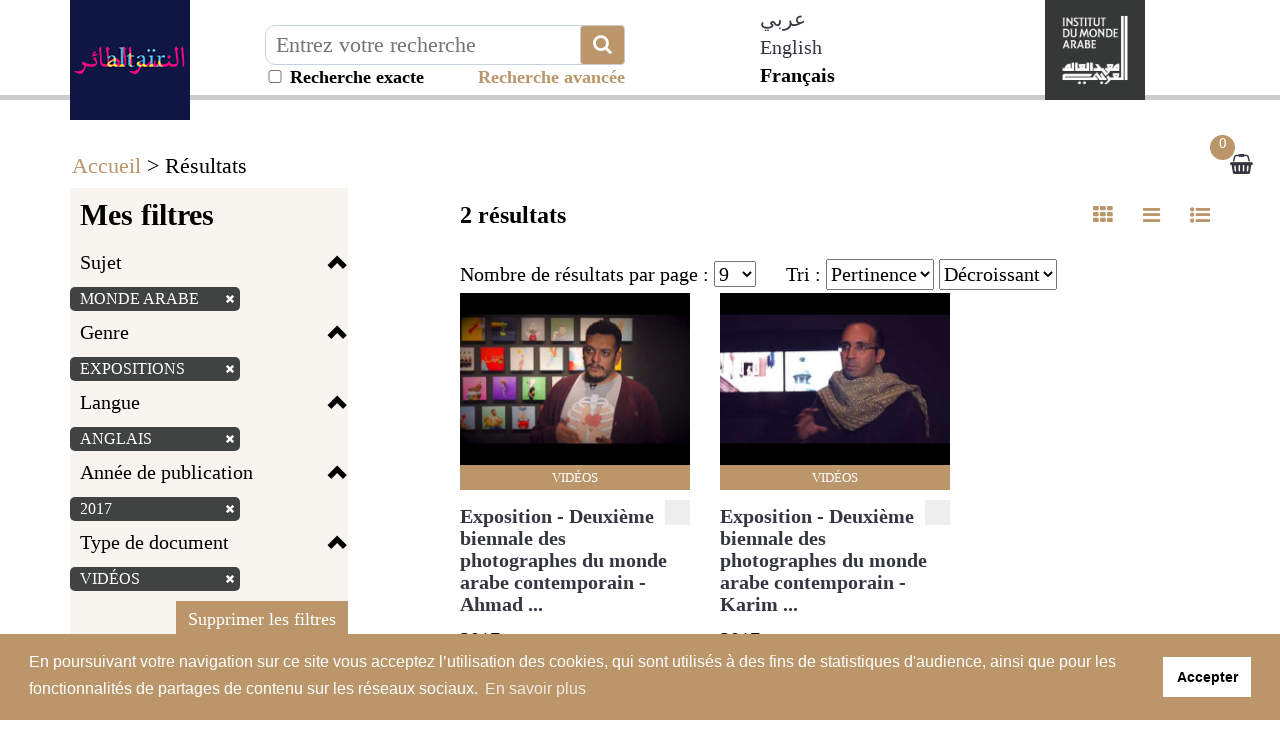

--- FILE ---
content_type: text/html; charset=utf-8
request_url: https://altair.imarabe.org/resultat.php?q=sujets_tous%3A%28%22Monde%20arabe%22%29&spec_expand=&sort_define=boost_score,score,id&sort_order=1&rows=9&fq=genre%3A%28%22Expositions%22%29+AND+langue%3A%28%22Anglais%22%29+AND+tri_annee%3A%28%222017%22%29%20AND%20typedoc:(%22v%22)
body_size: 9599
content:
<!DOCTYPE html>
<html lang="fr" xml:lang="fr">

<head>
    <meta name="viewport" content="initial-scale=1, maximum-scale=1" />
<meta http-equiv="Content-Type" content="text/html; charset=utf-8" />
<!-- Annoncer charset avant title pour rapidité -->
<title>Altaïr le portail de la culture arabe par l'Institut du  monde arabe</title>

<!-- Google tag (gtag.js) -->
<script async src="https://www.googletagmanager.com/gtag/js?id=G-ZC39ES49BN"></script>
<script>
window.dataLayer = window.dataLayer || [];
function gtag(){dataLayer.push(arguments);}
gtag('js', new Date());

gtag('config', 'G-ZC39ES49BN');
</script>

<link rel="stylesheet" href="/libs/bootstrap-3.2.0-dist/css/bootstrap.min.css" />
<link rel="stylesheet" href="https://stackpath.bootstrapcdn.com/font-awesome/4.7.0/css/font-awesome.min.css" />
<link rel="stylesheet" type="text/css" href="/libs/visionneuse/Resources/public/css/jquery.fs.zoomer.css" />
<link rel="stylesheet" type="text/css" href="/themes/default/jquery/custom-theme/jquery-ui-1.8.5.custom.css" media="all" />

<link rel="stylesheet" type="text/css" href="/libs/visionneuse/Resources/public/css/custom.css" />

<link rel="stylesheet" type="text/css" href="/themes/default/default.css" media="all" />
<link rel="stylesheet" type="text/css" href="/themes/default/custom.css" media="all" />
<link rel="stylesheet" type="text/css" href="/themes/default/responsive.css" media="all" />
<link rel="stylesheet" type="text/css" href="/themes/default/print.css" media="print" />

<!--[if lte IE 7]>
<style type="text/css">
.sid-toolbar ul {
        display:inline;zoom:1;
}
</style>
<![endif]-->

<!-- Plugin AddThis -->
<script type="text/javascript">
    var addthis_config = {
        ui_language: "fr",
        clean: true,
        "data_track_clickback": true,
        ui_use_embeddable_services_beta: true
    };
</script>
<!--<script type="text/javascript" src="http://s7.addthis.com/js/300/addthis_widget.js#pubid=ra-4e04912401e9ec1f"></script>-->
<script type="text/javascript" src="https://s7.addthis.com/js/300/addthis_widget.js#pubid=ra-56c819fc9e5e13e6"></script>
<!-- Fin AddThis -->
<script type="text/javascript" src="/js/jquery-1.11.0.min.js"></script>
<script type="text/javascript" src="/admin/libs/jqueryui/js/jquery-ui-1.10.4.min.js"></script>
<script type="text/javascript" src="/admin/libs/ckeditor/ckeditor.js"></script>
<script type="text/javascript" src="/admin/libs/ckeditor/adapters/jquery.js"></script>
<script type="text/javascript" src="/libs/visionneuse/Resources/public/js/cds_visionneuse.js"></script>
<script type="text/javascript" src="/libs/openseadragon/openseadragon.min.js"></script>
<script type="text/javascript" src="/js/jquery-scrollTo-1.4.2.min.js"></script>
<script type="text/javascript" src="/js/jquery-form-2.43.js"></script>
<script type="text/javascript" src="/js/jquery-styleswitch-0.3.js"></script>
<script type="text/javascript" src="/js/jquery.jeditable.min.js"></script>
<script type="text/javascript" src="http://jwpsrv.com/library/ezEHsDffEeKwhCIACp8kUw.js"></script>

<script type="text/javascript" src="/js/hoverIntent.js"></script>
<script type="text/javascript" src="/js/jquery.bgiframe.min.js"></script>
<script type="text/javascript" src="/js/superfish.js"></script>
<script type="text/javascript" src="/js/supersubs.js"></script>
<script type="text/javascript" src="/js/jquery.highlight.js"></script>

<script type="text/javascript" src="/libs/bootstrap-3.2.0-dist/js/bootstrap.min.js"></script>
<script type="text/javascript" src="/js/default.js"></script>
<script type="text/javascript" src="/js/init.js"></script>
<script type="text/javascript" src="/js/specifics/statistiques.js"></script>
<script type="text/javascript" src="js/masonry.pkgd.min.js"></script>
<script type="text/javascript">
    var parent_domain = '';

    window.requestAnimFrame =
            window.requestAnimationFrame || // La fonction d'origine que tous les navigateurs finiront par utiliser.
            window.webkitRequestAnimationFrame || // Pour Chrome et Safari.
            window.mozRequestAnimationFrame || // Pour Firefox.
            window.ORequestAnimationFrame || // Pour Opera.
            window.msRequestAnimationFrame || // Pour Internet Explorer.

            function (callback) { // Pour les navigateurs ne supportant la fonction.
                setTimeout(callback, 1000 / 60);
            }
    ;

</script>



<!-- Plugin CookieConsent -->
<link rel="stylesheet" type="text/css" href="//cdnjs.cloudflare.com/ajax/libs/cookieconsent2/3.1.0/cookieconsent.min.css" />
<script src="//cdnjs.cloudflare.com/ajax/libs/cookieconsent2/3.1.0/cookieconsent.min.js"></script>
<script>
window.addEventListener("load", function(){
window.cookieconsent.initialise({
  "palette": {
    "popup": {
      "background": "#ba966a",
      "text": "#ffffff"
    },
    "button": {
      "background": "#ffffff"
    }
  },
  "content": {
    "message": "En poursuivant votre navigation sur ce site vous acceptez l’utilisation des cookies, qui sont utilisés à des fins de statistiques d'audience, ainsi que pour les fonctionnalités de partages de contenu sur les réseaux sociaux.",
    "dismiss": "Accepter",
    "link": "En savoir plus",
    "href": "/mentions.php"
  }
})});
</script>
<!-- Fin du Plugin CookieConsent -->    <script type="text/javascript" src="js/specifics/resultat.js"></script>
    <style type="text/css">
    #sid-selectAll {
        position: absolute;
        right: 6px;
        top: -10px;
    }

    h3 {
        position: relative;
    }
    </style>
        <script type="text/javascript" src="js/specifics/export.js"></script>
    </head>

<body id="sid-page-resultat" dir="ltr">
    <div id="sid-page">
        <div id="sid-dialog-export-cart" class="dialog" title="Exporter la liste de résultats" style="display:none;">
    <div id="sid-dialog-export-cart-response"></div>
    <form action="ajax/export.php" method="post">
        <fieldset>
            <p>
                <span class="sid-fieldset">
                    <input type="radio" id="type_email" checked="checked" name="type" value="email" />
                    <label for="type_email">E-mail</label>
                    <input type="radio" id="type_file" name="type" value="file" />
                    <label for="type_file">Fichier</label>
                </span>
            </p>
            <p id="sid-export-cart-email">
                <label for="email">E-mail :</label>
                <input type="text" id="email" name="email" value="" />
            </p>
            <p>
                <label for="filename">Nom du fichier :</label>
                <input type="text" id="filename" name="filename" value="export_20260120.txt" />
            </p>
            <p>
                <label for="format">Format bibliographique :</label>
                <select id="format" name="format">
                                        <option value="text">Texte</option>
                                        <option value="csv">CSV</option>
                                        <option value="excel">Excel</option>
                                        <option value="zotero">Zotero (RIS)</option>
                                    </select>
                <input type="hidden" id="page" name="page" value="resultat" />
                <input type="hidden" id="id" name="id" value="" />
            </p>
        </fieldset>
    </form>
</div><!-- Modal -->
<div class="modal fade" id="myModal" tabindex="-1" role="dialog" aria-labelledby="myModalLabelConnexion myModalLabelLostpwd" aria-hidden="true">
    <div class="modal-dialog">
        <div class="modal-content">
            <div class="js-content-form-login">
                <div class="modal-header">
                    <button type="button" class="close" data-dismiss="modal"><span aria-hidden="true">&times;</span><span class="sr-only">Close</span></button>
                    <h4 class="modal-title" id="myModalLabelConnexion">Authentification</h4>
                </div>
                <div class="modal-body">
                                        <form id="sid-formConnection" action="#" method="post">
                        <div>
                                                        <label for="connexionName">Identifiant :</label>
                            <input type="text" value="" id="connexionName" name="eduPersonPrincipalName" />
                            <label for="pwd">Mot de passe :</label>
                            <input type="password" value="" id="pwd" name="pwd" />
                            <input type="submit" value="OK" />
                        </div>
                        <hr />
                        <div class="row">
                            <div class="col-xs-6 text-center" style="border-right: 1px solid #cccccc;">
                                <a href="/inscription.php">Créer un compte</a>
                            </div>
                            <div class="col-xs-6 text-center">
                                <a class="js-mdp-lost">Mot de passe oublié ?</a>
                            </div>
                        </div>
                        <div class="clear"></div>
                    </form>
                    <!-- #sid-formConnection -->                </div>
            </div>
            <div class="js-content-form-mdp-lost" style="display: none;">
                <div class="modal-header">
                    <button type="button" class="close" data-dismiss="modal"><span aria-hidden="true">&times;</span><span class="sr-only">Fermer</span></button>
                    <h4 class="modal-title" id="myModalLabelLostpwd">Initialisation du mot de passe</h4>
                </div>
                <div class="modal-body">
                    <form action="#" method="post">
                        <input type="hidden" name="action" value="init_pwd" />
                        <p>
                            <label for="lostpwdName">Identifiant :</label>
                            <input type="text" value="" id="lostpwdName" name="eduPersonPrincipalName" required="required" />
                            <input type="submit" value="Demander un nouveau mot de passe" />
                        </p>
                        <p><a class="js-annule-mdp-lost">Annuler</a></p>
                        <div class="clear"></div>
                    </form>
                </div>
            </div>
        </div>
    </div>
</div>
<header>
    <div class="container">
        <div class="row">
            <div class="block-logo col-sm-2">
                <a href="/?lang=fr" title="Aller sur la page d'accueil d'Altaïr"><img src="/themes/default/img/altair-logo.png" alt="Aller sur la page d'accueil d'Altaïr" class="img-responsive img-logo" /></a>
            </div>
            <div class="col-lg-4 col-sm-5 col-xs-8 invisible-hp">
                                <form class="form-inline" method="get" action="/resultat.php">
                    <input type="hidden" name="type_rech" id="type_rech_lg" value="rs" />
                    <input type="hidden" name="index[]" value="fulltext" id="index" />
                    <input type="hidden" name="bool[]" value="" />
                    <input type="hidden" name="reset" value="1" />
                    <input type="hidden" name="nr" value="1" />
                    <label for="search_value_lg" style="display:none;">Texte à rechercher</label>
                    <div class="input-plus-bouton">
                        <input type="text" id="search_value_lg" name="value[]" value="" title="Entrez votre recherche" placeholder="Entrez votre recherche" class="autocomplete ui-autocomplete-input" autocomplete="off" />
                        <button type="submit" class="btn btn-default btn-recherche"><i class="fa fa-search fa-2x" aria-hidden="true" title="Chercher"></i></button>
                        <div id="recherche_exacte_header" title="Recherche exacte : résultats strictement limités aux termes recherchés">
                            <input type="checkbox" value="1" name="q_exacte" id="q_exacte"  style="width:20px">&nbsp;Recherche exacte                        </div>
                        <script>
                        $("#q_exacte").click(function() {
                            if ($("#q_exacte").is(':checked')) {
                                $.ajax({
                                    url: '/ajax/ajax.rech_exacte.php',
                                    type: 'post',
                                    data: { is_exacte: 1 }
                                });
                            } else {
                                $.ajax({
                                    url: '/ajax/ajax.rech_exacte.php',
                                    type: 'post',
                                    data: { is_exacte: 0 }
                                });
                            }
                        });
                        </script>
                </form>
                <div class="block-more-criteria" title="Lancer la recherche avancée">
                    <a href="/rechav.php">Recherche avancée</a>
                </div>
                
            </div>
                        </form>
        </div>
                <div class="col-xs-1 langues-header-switch col-md-offset-1 col-xs-offset-1">
            <ul class="langSwitcher">
                
                <li>
                                <a href="/?ct=arabic&lang=ar" >عربي</a>
                                </li>
                
                <li>
                                <a href="/?ct=default&lang=en" >English</a>
                                </li>
                
                <li class="active">
                                Français                                </li>
                        </ul>
        </div>

    <div class="hidden-md hidden-lg">
        <select class="langSwitcherr">
                        <option value="ar" class="option-lang">عربي</option>
                        <option value="en" class="option-lang">English</option>
                        <option value="fr" class="option-lang">Français</option>
                    </select>
        <script>
            $(".langSwitcherr").val('fr');
        </script>
    </div>
    
        <div class="site-institutionnel col-xs-4 col-sm-2 pull-right">
            <a href="http://www.imarabe.org/fr" target="__blank" title="Aller sur le site de l'Institut du monde arabe"><img src="/themes/default/img/logo-x2.png" alt="Aller sur le site de l'Institut du monde arabe" class="img-responsive img-logo" /></a>
        </div>
        <script type="text/javascript" src="/js/specifics/index.js"></script>
                <div class="clearfix"></div>
        <ul class="nav-header-bottom">
                    </ul>
    </div>
    </div>
    </div>
</header>

<!-- #sid-header -->        <section class="sid-fil-ariane">
            <div class="container">
                <p><a href="index.php" title="Accueil">Accueil</a> &gt; Résultats</p>
            </div>
        </section>
        <section class="bloc-result">
                        <div class="container">
                <div class="sidebar hidden">
                    <div class="sticky-sidebar">
                        <a class="btn btn-default btn-grey" role="button" href="#"><i class="fa fa-chevron-up fa-2x" aria-hidden="true"></i></a>
                    </div>
                </div>
                <div class="row">
                                        <button type="button" class="navbarcat-toggle collapsed hidden-lg hidden-md" data-toggle="collapse" data-target="#sid-columnFacets">
                        <span class="sr-only">Toggle navigation</span>
                        <span class="icon-bar"></span>
                        <span class="icon-bar"></span>
                        <span class="icon-bar"></span>
                        <span>Mes filtres</span>
                    </button>
                    <div id="sid-columnFacets" class="col-md-3 masque">
                        <section class="sid-summary">
                                                        <h3>Mes filtres</h3>
                            <div class="clearfix"></div>
                            <div class="facette-container col-sm-hide col-md-show">
                                                                <h4 data-block="filters-sujets_tous" class="js-facette-title filter-title">Sujet<span class="glyphicon glyphicon-chevron-up"></span></h4>
                                <div class="filter-content js-facette-content-filters-sujets_tous" style="display: block;">
                                    <ul class="nav nav-pills nav-stacked">
                                        <li>
                                            <label>
                                                                                                <a href="resultat.php?q=&amp;spec_expand=&amp;sort_define=boost_score,score,id&amp;sort_order=1&amp;rows=9" title="Supprimer le critère de recherche">
                                                                                                            Monde arabe <span class="glyphicon glyphicon-remove" style="color:#E2007A;font-size:10px;vertical-align:baseline;"></span>                                                    </a>
                                                                                            </label>
                                        </li>
                                    </ul>
                                </div>
                                                                <h4 data-block="filters-genre" class="js-facette-title filter-title">Genre<span class="glyphicon glyphicon-chevron-up"></span></h4>
                                <div class="filter-content js-facette-content-filters-genre" style="display: block;">
                                    <ul class="nav nav-pills nav-stacked">
                                        <li>
                                            <label>
                                                                                                <a href="resultat.php?q=sujets_tous%3A%28%22Monde+arabe%22%29&amp;spec_expand=&amp;sort_define=boost_score,score,id&amp;sort_order=1&amp;rows=9&fq=langue%3A%28%22Anglais%22%29+AND+tri_annee%3A%28%222017%22%29+AND+typedoc%3A%28%22v%22%29" title="Supprimer le critère de recherche">
                                                                                                            Expositions <span class="glyphicon glyphicon-remove" style="color:#E2007A;font-size:10px;vertical-align:baseline;"></span>                                                    </a>
                                                                                            </label>
                                        </li>
                                    </ul>
                                </div>
                                                                <h4 data-block="filters-langue" class="js-facette-title filter-title">Langue<span class="glyphicon glyphicon-chevron-up"></span></h4>
                                <div class="filter-content js-facette-content-filters-langue" style="display: block;">
                                    <ul class="nav nav-pills nav-stacked">
                                        <li>
                                            <label>
                                                                                                <a href="resultat.php?q=sujets_tous%3A%28%22Monde+arabe%22%29&amp;spec_expand=&amp;sort_define=boost_score,score,id&amp;sort_order=1&amp;rows=9&fq=genre%3A%28%22Expositions%22%29+AND+tri_annee%3A%28%222017%22%29+AND+typedoc%3A%28%22v%22%29" title="Supprimer le critère de recherche">
                                                                                                            Anglais <span class="glyphicon glyphicon-remove" style="color:#E2007A;font-size:10px;vertical-align:baseline;"></span>                                                    </a>
                                                                                            </label>
                                        </li>
                                    </ul>
                                </div>
                                                                <h4 data-block="filters-tri_annee" class="js-facette-title filter-title">Année de publication<span class="glyphicon glyphicon-chevron-up"></span></h4>
                                <div class="filter-content js-facette-content-filters-tri_annee" style="display: block;">
                                    <ul class="nav nav-pills nav-stacked">
                                        <li>
                                            <label>
                                                                                                <a href="resultat.php?q=sujets_tous%3A%28%22Monde+arabe%22%29&amp;spec_expand=&amp;sort_define=boost_score,score,id&amp;sort_order=1&amp;rows=9&fq=genre%3A%28%22Expositions%22%29+AND+langue%3A%28%22Anglais%22%29+AND+typedoc%3A%28%22v%22%29" title="Supprimer le critère de recherche">
                                                                                                            2017 <span class="glyphicon glyphicon-remove" style="color:#E2007A;font-size:10px;vertical-align:baseline;"></span>                                                    </a>
                                                                                            </label>
                                        </li>
                                    </ul>
                                </div>
                                                                <h4 data-block="filters-typedoc" class="js-facette-title filter-title">Type de document<span class="glyphicon glyphicon-chevron-up"></span></h4>
                                <div class="filter-content js-facette-content-filters-typedoc" style="display: block;">
                                    <ul class="nav nav-pills nav-stacked">
                                        <li>
                                            <label>
                                                                                                <a href="resultat.php?q=sujets_tous%3A%28%22Monde+arabe%22%29&amp;spec_expand=&amp;sort_define=boost_score,score,id&amp;sort_order=1&amp;rows=9&fq=genre%3A%28%22Expositions%22%29+AND+langue%3A%28%22Anglais%22%29+AND+tri_annee%3A%28%222017%22%29" title="Supprimer le critère de recherche">
                                                                                                            Vidéos <span class="glyphicon glyphicon-remove" style="color:#E2007A;font-size:10px;vertical-align:baseline;"></span>                                                    </a>
                                                                                            </label>
                                        </li>
                                    </ul>
                                </div>
                                                            </div>
                            <div class="filter-button">
                                <a href="/resultat.php?q=sujets_tous%3A%28%22Monde%20arabe%22%29&&dropFQ=1" class="btn btn-default" role="button">Supprimer les filtres</a>
                            </div>
                                                    </section>
                                                <div class="sid-column-content">
                            <h3>Affiner votre recherche</h3>
                            <div class="clearfix"></div>
                            <div class="facette-container col-sm-hide col-md-show">
                                                                <h4 data-block="langue" class="js-facette-title facette-title">Langue<span class="glyphicon glyphicon-chevron-up"></span></h4>
                                <div class="facette-content js-facette-content-langue" style="display: block;">
                                    <ul class="nav nav-pills nav-stacked">
                                                                                <li class="stat_facette_langue">
                                            <label>
                                                                                                        Anglais (2)                                            </label>
                                        </li>
                                                                            </ul>
                                </div>
                                                                <h4 data-block="theme" class="js-facette-title facette-title">Thème<span class="glyphicon glyphicon-chevron-up"></span></h4>
                                <div class="facette-content js-facette-content-theme" style="display: block;">
                                    <ul class="nav nav-pills nav-stacked">
                                                                                <li class="stat_facette_theme">
                                            <label>
                                                                                                <a href="resultat.php?q=sujets_tous%3A%28%22Monde%20arabe%22%29&amp;spec_expand=&amp;sort_define=boost_score,score,id&amp;sort_order=1&amp;rows=9&amp;fq=genre%3A%28%22Expositions%22%29+AND+langue%3A%28%22Anglais%22%29+AND+tri_annee%3A%28%222017%22%29+AND+typedoc%3A%28%22v%22%29 AND theme:(&quot;Art+%26+Culture&quot;)" title="Art &amp; Culture">
                                                                                                                Art &amp; Culture (2)                                                    </a>
                                                                                            </label>
                                        </li>
                                                                            </ul>
                                </div>
                                                                <h4 data-block="typedoc" class="js-facette-title facette-title">Type de document<span class="glyphicon glyphicon-chevron-up"></span></h4>
                                <div class="facette-content js-facette-content-typedoc" style="display: block;">
                                    <ul class="nav nav-pills nav-stacked">
                                                                                <li class="stat_facette_typedoc">
                                            <label>
                                                                                                        Vidéos (2)                                            </label>
                                        </li>
                                                                            </ul>
                                </div>
                                                                <h4 data-block="genre" class="js-facette-title facette-title">Genre<span class="glyphicon glyphicon-chevron-up"></span></h4>
                                <div class="facette-content js-facette-content-genre" style="display: block;">
                                    <ul class="nav nav-pills nav-stacked">
                                                                                <li class="stat_facette_genre">
                                            <label>
                                                                                                        Expositions (2)                                            </label>
                                        </li>
                                                                            </ul>
                                </div>
                                                                <h4 data-block="sources" class="js-facette-title facette-title">Origine de la ressource<span class="glyphicon glyphicon-chevron-up"></span></h4>
                                <div class="facette-content js-facette-content-sources" style="display: block;">
                                    <ul class="nav nav-pills nav-stacked">
                                                                                <li class="stat_facette_source">
                                            <label>
                                                                                                <a href="resultat.php?q=sujets_tous%3A%28%22Monde%20arabe%22%29&amp;spec_expand=&amp;sort_define=boost_score,score,id&amp;sort_order=1&amp;rows=9&amp;fq=genre%3A%28%22Expositions%22%29+AND+langue%3A%28%22Anglais%22%29+AND+tri_annee%3A%28%222017%22%29+AND+typedoc%3A%28%22v%22%29 AND id_source:(&quot;55&quot;)" title="Audiovisuel">
                                                                                                                Audiovisuel (2)                                                    </a>
                                                                                            </label>
                                        </li>
                                                                            </ul>
                                </div>
                                                                <h4 data-block="annee" class="js-facette-title facette-title">Date<span class="glyphicon glyphicon-chevron-up"></span></h4>
                                <div class="facette-content js-facette-content-annee" style="display: block;">
                                    <ul class="nav nav-pills nav-stacked">
                                                                                <li class="stat_facette_anpub">
                                            <label>
                                                                                                        2017 (2)                                            </label>
                                        </li>
                                                                            </ul>
                                </div>
                                                            </div>
                            <!-- .accordion -->
                        </div>
                        <!-- .sid-column-content -->                    </div>
                    <!-- #sid-columnFacets .sid-column --><div class="sid-toolbar">
    <ul class="sf-menu list-inline">
                <li class="sid-toolbar-item item-panier-nombre"><a href="panier_resultat.php" title="Voir la sélection"><span>Voir la sélection</span><span id="sid_nombre_notice_panier">0</span></a>
                </li>
            </ul>
</div>
<!-- .sid_toolbar -->                    <div id="section_contenu" class="section_contenu col-md-8 col-md-offset-1">
                        <div id="sid-resultat">
                                                        <div id="sid-columnResults" class="sid-column">
                                <div class="row">
                                <div class="col-xs-6 bloc-head-resultat">
                                    <div class="nb-result" style="display: inline-block;">2 résultats </div>
                                    <!--div style="display: inline-block; float: right;">
                                        <a href="/rss/search/[base64]"><img style="width: 16px; height: 16px;" src="/themes/default/img/feed.png" alt="Ajouter cette Recherche" /> Ajouter cette Recherche</a>
                                    </div-->
                                </div>
                                <div class="col-xs-6 bloc-head-resultat pull-right hidden-xs hidden-sm">
                                    <ul class="nav">
                                        <li  class="active"
                                            ><a class="js-link-result-liste link-result-mosaique" data-target="mosaic"><i class="fa fa-th" aria-hidden="true" title=Mosaïque></i></a></li>
                                        <li ><a class="js-link-result-liste link-result-liste" data-target="line"><i class='fa fa-bars' aria-hidden='true' title=Liste></i></a></li>
                                        <li ><a class="js-link-result-liste link-result-notice-abregee" data-target="liste"><i class="fa fa-list-ul" aria-hidden="true" title=Notice abrégée></i></a></li>
                                    </ul>
                                </div>
                                </div>
                                <div class="col-xs-12 tri-resultats">
                                <label for="options_rows">Nombre de résultats par page :</label><!--Nombre de résultats par page :-->
                                <select name="rows" id="options_rows">
                                                                        <option value="9" selected="selected">9</option>
                                                                        <option value="18">18</option>
                                                                        <option value="54">54</option>
                                                                        <option value="90">90</option>
                                                                    </select>
                                &nbsp;&nbsp;&nbsp;&nbsp;&nbsp;<label for="sort_define">Tri :</label>
                                <select name="sort_define" id="sort_define">
                                                                        <option value="boost_score,score,id"  selected="selected">Pertinence</option>
                                                                        <option value="tri_titre" >Titre</option>
                                                                        <option value="tri_auteur" >Auteur</option>
                                                                        <option value="tri_annee" >Date</option>
                                                                    </select>
                                <select name="sort_order" id="sort_order">
                                                                        <option value="0" >Croissant</option>
                                                                        <option value="1"  selected="selected">Décroissant</option>
                                                                    </select></div>
                                <div class="sid-column-content row">
                                    <div class="js-container-result container-result-liste" data-mosaic="container-result-mosaic" data-liste="container-result-liste" data-line="container-result-line">
                                        <div class="js-block-result-notice col-md-4 bloc-notice recherche-resultat-item even" data-mosaic="col-md-4" data-liste="col-xs-12" data-line="col-xs-12" id="div_notice_container_135497">
    <div class="sid-result-notice sid-even">
        <div class="" style="padding-left: 0;" data-mosaic="" data-liste="col-md-3" data-line="hide">
                        <a href="notice.php?q=sujets_tous%3A%28%22Monde%20arabe%22%29&amp;spec_expand=&amp;sort_define=boost_score,score,id&amp;sort_order=1&amp;rows=9&amp;start=0" >
                <img src="http://i.ytimg.com/vi/4QlYStzM8ZQ/0.jpg" class="img-responsive" style="margin:0 auto; width:100%;" />
                <span class="resultat-item-logo" style="width:100px;">
                                            <!--img class="img-responsive" alt="" src="/img/filigrane_default.png" /-->
                                    </span>
            </a>
                    </div>
        <div class="sid-infos" data-mosaic="" data-liste="col-md-9" data-line="col-xs-12">
	                    <label id="check_panier_135497" class="sid-add-cart">
            <input type="checkbox" name="check_panier_135497" value="135497" />
                   <span class="checkmark"></span>
                   <input type="hidden" name="notice_id" id="notice_id" value="135497" />
	        </label>
            <h5 class="sid-infos-title">
                                <a href="notice.php?q=sujets_tous%3A%28%22Monde%20arabe%22%29&amp;spec_expand=&amp;sort_define=boost_score,score,id&amp;sort_order=1&amp;rows=9&amp;start=0" >Exposition - Deuxième biennale des photographes du monde arabe contemporain - Ahmad ...</a>
                            </h5>

                        <ul>
            <li class="sid-infos-date-publ">2017</li>
            <li class="sid-typedoc sid-typedoc-v">
            Vidéos        </li>
    </ul>
                        <span style="display:none;" class="Z3988" title="ctx_ver=Z39.88-2004&rft_val_fmt=info%3Aofi%2Ffmt%3Akev%3Amtx%3Abook&rfr_id=info%3Asid%2Fhttps%3A%2F%2Faltair.imarabe.org%2F%3Ababordplus&rft.btitle=Exposition+-+Deuxi%C3%A8me+biennale+des+photographes+du+monde+arabe+contemporain+-+Ahmad+...&rft.date=2017&rft.genre=entry"></span>
                    </div>
        <!-- .sid-infos -->

        <div class="clear"></div>

        <!-- #check_panier_135497 .sid-add-cart -->

    </div>
    <div class="clear"></div>
</div>
<!-- .sid-result --><div class="js-block-result-notice col-md-4 bloc-notice recherche-resultat-item odd" data-mosaic="col-md-4" data-liste="col-xs-12" data-line="col-xs-12" id="div_notice_container_135491">
    <div class="sid-result-notice sid-odd">
        <div class="" style="padding-left: 0;" data-mosaic="" data-liste="col-md-3" data-line="hide">
                        <a href="notice.php?q=sujets_tous%3A%28%22Monde%20arabe%22%29&amp;spec_expand=&amp;sort_define=boost_score,score,id&amp;sort_order=1&amp;rows=9&amp;start=1" >
                <img src="http://i.ytimg.com/vi/JYO0wQ-cORs/0.jpg" class="img-responsive" style="margin:0 auto; width:100%;" />
                <span class="resultat-item-logo" style="width:100px;">
                                            <!--img class="img-responsive" alt="" src="/img/filigrane_default.png" /-->
                                    </span>
            </a>
                    </div>
        <div class="sid-infos" data-mosaic="" data-liste="col-md-9" data-line="col-xs-12">
	                    <label id="check_panier_135491" class="sid-add-cart">
            <input type="checkbox" name="check_panier_135491" value="135491" />
                   <span class="checkmark"></span>
                   <input type="hidden" name="notice_id" id="notice_id" value="135491" />
	        </label>
            <h5 class="sid-infos-title">
                                <a href="notice.php?q=sujets_tous%3A%28%22Monde%20arabe%22%29&amp;spec_expand=&amp;sort_define=boost_score,score,id&amp;sort_order=1&amp;rows=9&amp;start=1" >Exposition - Deuxième biennale des photographes du monde arabe contemporain - Karim ...</a>
                            </h5>

                        <ul>
            <li class="sid-infos-date-publ">2017</li>
            <li class="sid-typedoc sid-typedoc-v">
            Vidéos        </li>
    </ul>
                        <span style="display:none;" class="Z3988" title="ctx_ver=Z39.88-2004&rft_val_fmt=info%3Aofi%2Ffmt%3Akev%3Amtx%3Abook&rfr_id=info%3Asid%2Fhttps%3A%2F%2Faltair.imarabe.org%2F%3Ababordplus&rft.btitle=Exposition+-+Deuxi%C3%A8me+biennale+des+photographes+du+monde+arabe+contemporain+-+Karim+...&rft.place=France%2C+PARIS&rft.date=2017&rft.genre=entry"></span>
                    </div>
        <!-- .sid-infos -->

        <div class="clear"></div>

        <!-- #check_panier_135491 .sid-add-cart -->

    </div>
    <div class="clear"></div>
</div>
<!-- .sid-result -->                                    </div>
                                </div>
                                <!-- .sid-column-content -->
                            </div>
                            <!-- #sid-columnResults .sid-column -->                        </div>
                        <div class="clear"></div>
                                                <div class="sid-pagination sid-pagination-bottom">
                            <ul>
                                                                <li>
                                                                        <a href="resultat.php?defType=edismax&amp;qf=titre%5E10.0%20auteurs_tous%5E3.0%20sujets_tous%5E1.0%20fulltext%5E1.0&amp;q=sujets_tous%3A%28%22Monde%20arabe%22%29&amp;fq=genre%3A%28%22Expositions%22%29%20AND%20langue%3A%28%22Anglais%22%29%20AND%20tri_annee%3A%28%222017%22%29%20AND%20typedoc%3A%28%22v%22%29&amp;start=0&amp;rows=9&amp;facet.sort=count&amp;sort=boost_score%20desc%2Cscore%20desc%2Cid%20desc&amp;spec_expand=&amp;sort_define=boost_score,score,id&amp;sort_order=1&amp;rows=9" title="Première page"><i class="fa fa-angle-double-left" aria-hidden="true"></i></a>
                                                                    </li>
                                                                <li>
                                                                        <a href="resultat.php?defType=edismax&amp;qf=titre%5E10.0%20auteurs_tous%5E3.0%20sujets_tous%5E1.0%20fulltext%5E1.0&amp;q=sujets_tous%3A%28%22Monde%20arabe%22%29&amp;fq=genre%3A%28%22Expositions%22%29%20AND%20langue%3A%28%22Anglais%22%29%20AND%20tri_annee%3A%28%222017%22%29%20AND%20typedoc%3A%28%22v%22%29&amp;start=0&amp;rows=9&amp;facet.sort=count&amp;sort=boost_score%20desc%2Cscore%20desc%2Cid%20desc&amp;spec_expand=&amp;sort_define=boost_score,score,id&amp;sort_order=1&amp;rows=9" title="Page précédente"><i class="fa fa-angle-left" aria-hidden="true"></i></a>
                                                                    </li>
                                                                <li>
                                                                        Page 1 sur 1                                                                    </li>
                                                                <li>
                                                                        <a href="resultat.php?defType=edismax&amp;qf=titre%5E10.0%20auteurs_tous%5E3.0%20sujets_tous%5E1.0%20fulltext%5E1.0&amp;q=sujets_tous%3A%28%22Monde%20arabe%22%29&amp;fq=genre%3A%28%22Expositions%22%29%20AND%20langue%3A%28%22Anglais%22%29%20AND%20tri_annee%3A%28%222017%22%29%20AND%20typedoc%3A%28%22v%22%29&amp;start=0&amp;rows=9&amp;facet.sort=count&amp;sort=boost_score%20desc%2Cscore%20desc%2Cid%20desc&amp;spec_expand=&amp;sort_define=boost_score,score,id&amp;sort_order=1&amp;rows=9" title="Page suivante"><i class="fa fa-angle-right" aria-hidden="true"></i></a>
                                                                    </li>
                                                                <li>
                                                                        <a href="resultat.php?defType=edismax&amp;qf=titre%5E10.0%20auteurs_tous%5E3.0%20sujets_tous%5E1.0%20fulltext%5E1.0&amp;q=sujets_tous%3A%28%22Monde%20arabe%22%29&amp;fq=genre%3A%28%22Expositions%22%29%20AND%20langue%3A%28%22Anglais%22%29%20AND%20tri_annee%3A%28%222017%22%29%20AND%20typedoc%3A%28%22v%22%29&amp;start=0&amp;rows=9&amp;facet.sort=count&amp;sort=boost_score%20desc%2Cscore%20desc%2Cid%20desc&amp;spec_expand=&amp;sort_define=boost_score,score,id&amp;sort_order=1&amp;rows=9" title="Dernière page"><i class="fa fa-angle-double-right" aria-hidden="true"></i></a>
                                                                    </li>
                                                            </ul>
                        </div>
                        <!-- #sid-pagination .sid-pagination-bottom -->                    </div>
                    <!-- #sid-content -->
                </div>
            </div>
        </section>
        <footer>
    <div class="container">
        <div class="row">
            <div class="col-md-3 logo-footer">
                <img src="/themes/default/img/logo-x2.png" alt="En un clic, accédez aux photos, vidéo, oeuvres, ouvrages, web-docs et textes numérisés de l'IMA : plus de 120 000 ressources sur le monde arabe pour s'immerger dans l'histoire, la culture, la politique, la société, les arts... de l'Antiquité à nos jours." class="img-responsive" />
            </div>
                <article class="col-md-3 footer-links">
                    <h4>A propos</h4>
                    <ul>
                        <li><a href="/presentation.php">Présentation du portail Altaïr</a></li>
                        <li><a href="/aide.php/">Aide à la recherche</a></li>
                        <li><a href="mailto:contact.altair@imarabe.org">Nous contacter</a></li>
                    </ul>
                </article>
                <article class="col-md-3 footer-links">
                    <h4>Informations légales</h4>
                    <ul>
                        <li><a href="/mentions.php">Conditions générales d'utilisation et Mentions légales</a></li>
                    </ul>
                </article>
                <article class="col-md-3 footer-links">
                    <h4>Autres liens</h4>
                    <ul>
                        <!--li><a href="http://www.photo-arago.fr/C.aspx?VP3=CMS3&VF=GPPO26_3_VForm#/CMS3&VF=GPPO26_3_VForm&ERIDS=2C6NU0OBY4CR:2C6NU0O5OZE9:2C6NU0O10LW4:2C6NU06TT55G" target="_blank">Portail AraGo</a></li-->
                        <li><a href="https://www.imarabe.org/fr/professionnels/scolaires-periscolaires/ressources-pedagogiques" target="_blank">Ressources pédagogiques</a></li>
                    </ul>
                </article>
            </div>
            <div class="clearfix"></div>
        </div>
        <div class="clearfix"></div>
                <div id="sid-dialog-paniers-sauvegardes" class="dialog" title="Ajouter des notices à un panier sauvegardé">
        </div>
        <div id="sid-dialog-bibliographies" class="dialog" title="Ajouter des notices à une bibliographie">
        </div>

        </footer>
<script type="text/javascript">
$(document).ready(function() {
    $(window).scroll(function() {
        if ($(window).scrollTop() > 50) {
            $(".img-logo").addClass("scroll");
        } else {
            $(".img-logo").removeClass("scroll");
        }
    });

//    $('.sid-column-content').masonry({
        // options
//        itemSelector: '.js-block-result-notice',
//       columnWidth: 200,
//       percentPosition: true
//    });

});


</script>

<div id="sid-dialog-paniers-sauvegardes" class="dialog" title="Ajouter des notices à un panier sauvegardé">

</div>



<div id="sid-dialog-bibliographies" class="dialog" title="Ajouter des notices à une bibliographie">

</div>    </div>
    <!-- Plugin CookieConsent -->
<link rel="stylesheet" type="text/css" href="//cdnjs.cloudflare.com/ajax/libs/cookieconsent2/3.1.0/cookieconsent.min.css" />
<script src="//cdnjs.cloudflare.com/ajax/libs/cookieconsent2/3.1.0/cookieconsent.min.js"></script>
<script>
window.addEventListener("load", function(){
window.cookieconsent.initialise({
  "palette": {
    "popup": {
      "background": "#ba966a",
      "text": "#ffffff"
    },
    "button": {
      "background": "#ffffff"
    }
  },
  "content": {
    "message": "En poursuivant votre navigation sur ce site vous acceptez l’utilisation des cookies, qui sont utilisés à des fins de statistiques d'audience, ainsi que pour les fonctionnalités de partages de contenu sur les réseaux sociaux.",
    "dismiss": "Accepter",
    "link": "En savoir plus",
    "href": "/mentions.php"
  }
})});
</script>
<!-- Fin du Plugin CookieConsent -->    <script type="text/javascript">
    function element_in_scroll(elem) {
        var docViewTop = $(window).scrollTop();
        var docViewBottom = docViewTop + $(window).height();
        var elemTop = $(elem).offset().top;
        var elemBottom = elemTop + $(elem).height()-1000;
        return ((elemBottom <= docViewBottom) && (elemTop >= docViewTop));

    }

    function initListeResult(target) {
        $('div[data-mosaic]').each(function() {
            var class_liste = $(this).attr('data-liste');
            var class_mosaic = $(this).attr('data-mosaic');
            var class_line = $(this).attr('data-line');
            switch (target) {
                case 'mosaic':
                    $(this).removeClass(class_liste);
                    $(this).removeClass(class_line);
                    $(this).removeClass(class_mosaic);
                    $(this).addClass(class_mosaic);
                    $('li.sid-infos-editeur').hide();
                    $('li.sid-infos-auteur_plus_musee').hide();
                    $('li.sid-infos-auteur_musee').show();
                    $('li.sid-infos-auteur').hide();
                    $('li.sid-infos-pays-publication').hide();
                    $('li.sid-infos-lieu_musee').hide();
                    break;
                case 'line':
                    $(this).removeClass(class_liste);
                    $(this).removeClass(class_line);
                    $(this).removeClass(class_mosaic);
                    $(this).addClass(class_line);
                    $('li.sid-infos-editeur').hide();
                    $('li.sid-infos-auteur_plus_musee').show();
                    $('li.sid-infos-auteur_musee').hide();
                    $('li.sid-infos-auteur').show();
                    $('li.sid-infos-pays-publication').hide();
                    $('li.sid-infos-lieu_musee').hide();
                    break;
                case 'liste':
                    $(this).removeClass(class_liste);
                    $(this).removeClass(class_line);
                    $(this).removeClass(class_mosaic);
                    $(this).addClass(class_liste);
                    $('li.sid-infos-editeur').show();
                    $('li.sid-infos-auteur_plus_musee').show();
                    $('li.sid-infos-auteur_musee').hide();
                    $('li.sid-infos-auteur').show();
                    $('li.sid-infos-pays-publication').show();
                    $('li.sid-infos-lieu_musee').show();
                    break;
            }
        });
    }

    function initBlock() {
        var li_open = $('.js-link-result-liste').parent('li.active');              
        $('.container-result-' + $(li_open).find('a').attr('data-target')).show();
        $('.js-link-result-liste').unbind('click');
        initListeResult($(li_open).find('a').attr('data-target'));


        $('.js-link-result-liste').on('click', function () {
            $.ajax({
                url: '/ajax/liste_results.php',
                type: 'GET',
                data: {type_affichage: $(this).attr('data-target')}
            });

            $('.container-result-' + $(this).attr('data-target')).show();
            $('.js-link-result-liste').parent('li').removeClass('active');
            $(this).parent('li').addClass('active');
            initListeResult($(this).attr('data-target'));
        });

        //gestion de l'ajout des notices affichées dans les sélections de l'utilisateur
        $('.sid-add-cart select.choix-selection').unbind('change');
        $('.sid-add-cart select.choix-selection').change(manageSelections);

        $('.sid-add-cart button.valid-selection').unbind('click');
        $('.sid-add-cart button.valid-selection').click(addSelection);

        //gestion de l'ajout des notices affichées dans les défis du moment (seulement pour les admin)
        $('.sid-add-defis select.choix-defis').unbind('change');
        $('.sid-add-defis select.choix-defis').change(manageDefis);

        $('.sid-add-defis button.valid-defis').unbind('click');
        $('.sid-add-defis button.valid-defis').click(addToDefis);
    }


    function scrollToAnchor(aid) {
        $('html,body').animate({ scrollTop: $('#div_notice_container_' + aid).offset().top }, 'slow');
    }

    function changeSort() {
        location.href = 'resultat.php?q=sujets_tous%3A%28%22Monde%20arabe%22%29'
                + unescape('%26')
                + 'sort_define=' + $('#sort_define').val()
                + unescape('%26')
                + 'sort_order=' + $('#sort_order').val()
                + unescape('%26')
                + 'rows=' + $('#options_rows').val();
    }




    $(document).ready(function() { 
        

        var loadPage = false;
        var endPage = false;

        initBlock();
    });
    </script>
</body>

</html>